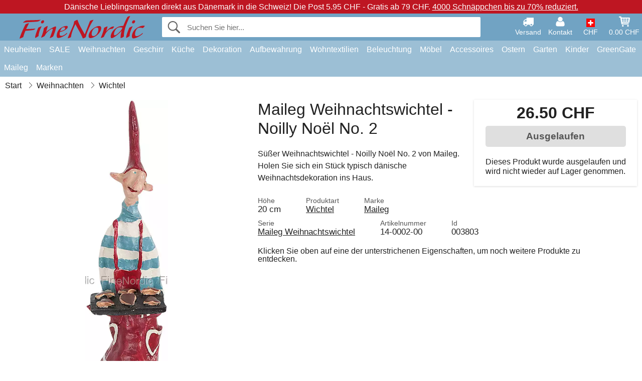

--- FILE ---
content_type: text/html; charset=UTF-8
request_url: https://www.finenordic.ch/maileg-weihnachtswichtel-noilly-noel-no-2.html
body_size: 11212
content:
<!DOCTYPE html>
<html lang="de">
<head>
	<meta charset="UTF-8">
	<title>Maileg Weihnachtswichtel - Noilly Noël No. 2</title>
	<meta name="description" content="Süßer Weihnachtswichtel - Noilly Noël No. 2 von Maileg. Holen Sie sich ein Stück typisch dänische Weihnachtsdekoration ins Haus.">
	<meta name="robots" content="noindex">
	<meta name="viewport" content="width=device-width,initial-scale=1">
	<meta name="apple-mobile-web-app-capable" content="yes">
	<link rel="apple-touch-icon" sizes="180x180" href="https://images.finenordic.ch/image/favicon/finenordic/apple-touch-icon.png">
    <link rel="icon" type="image/png" href="https://images.finenordic.ch/image/favicon/finenordic/favicon-32x32.png" sizes="32x32">
    <link rel="icon" type="image/png" href="https://images.finenordic.ch/image/favicon/finenordic/favicon-16x16.png" sizes="16x16">
    <link rel="manifest" href="/static/site_meta/7/manifest.json">
    <link rel="mask-icon" href="https://images.finenordic.ch/image/favicon/finenordic/favicon/safari-pinned-tab.svg" color="#5bbad5">
    <link rel="shortcut icon" href="https://images.finenordic.ch/image/favicon/finenordic/favicon.ico">
    <meta name="msapplication-config" content="/static/site_meta/7/browserconfig.xml">
    <meta name="theme-color" content="#71a3c3">
    <link rel="search" type="application/opensearchdescription+xml" href="/static/site_meta/7/opensearch.xml" title="FineNordic">
	<meta property="og:site_name" content="FineNordic">
	<meta property="og:url" content="https://www.finenordic.ch/maileg-weihnachtswichtel-noilly-noel-no-2.html">
	<meta property="og:title" content="Maileg Weihnachtswichtel - Noilly Noël No. 2">
	<meta property="og:description" content="Süßer Weihnachtswichtel - Noilly Noël No. 2 von Maileg. Holen Sie sich ein Stück typisch dänische Weihnachtsdekoration ins Haus.">
	<meta property="og:image" content="https://images.finenordic.ch/image/37766-large-1535133777/maileg-weihnachtswichtel-noilly-noel-no-2.jpg">
	<meta property="og:type" content="product">
	<meta property="og:availability" content="oos">
	<meta property="product:price:amount" content="26.5">
	<meta property="product:price:currency" content="CHF">
<link rel="alternate" href="https://www.finenordic.dk/maileg-nisse-noilly-noel-no-2.html" hreflang="da-DK"><link rel="alternate" href="https://www.finenordic.com/maileg-pixy-noilly-noel-no-2.html" hreflang="x-default"><link rel="alternate" href="https://www.finenordic.de/maileg-weihnachtswichtel-noilly-noel-no-2.html" hreflang="de-DE"><link rel="alternate" href="https://www.finenordic.de/maileg-weihnachtswichtel-noilly-noel-no-2.html" hreflang="de-AT"><link rel="alternate" href="https://www.finenordic.no/maileg-nisse-noilly-noel-no-2.html" hreflang="no-NO"><link rel="alternate" href="https://www.finenordic.se/maileg-tomte-noilly-noel-no-2.html" hreflang="sv-SE"><link rel="alternate" href="https://www.finenordic.co.uk/maileg-pixy-noilly-noel-no-2.html" hreflang="en-GB"><link rel="alternate" href="https://www.finenordic.ch/maileg-weihnachtswichtel-noilly-noel-no-2.html" hreflang="de-CH">	
	<link rel="canonical" href="https://www.finenordic.ch/maileg-weihnachtswichtel-noilly-noel-no-2.html">
	
	<script>
	var hasCookies = document.cookie.length;
	
	function getCookie(a){if(!hasCookies)return"";a+="=";for(var c=document.cookie.split(";"),b=0;b<c.length;b++){var d=c[b].trim();if(0===d.indexOf(a))return decodeURIComponent(d.substring(a.length).replace(/\+/g, '%20'))}return""};

	function deleteCookie(a) {document.cookie=a+'=;'+'expires=Thu, 01 Jan 1970 00:00:00 GMT';}
	
	if (hasCookies) {
		if (getCookie('redirect_request')) {					
			document.cookie = 'redirect_reply=1;path=/';
			if (getCookie('redirect_reply')) {
				deleteCookie('redirect_request');
				window.location.reload(true);
			}
		}
	}
				
	</script>
	<link rel="stylesheet" href="/static/css/a_D_XuYHSroWhu2.pX1MlA.css"></head>
<body itemscope itemtype="http://schema.org/WebPage">
	<div id="page">
		<div id="page_overlay"></div>		
				<div id="context_notice_wrapper" class="row"><div id="context_notice" style="padding-right:5px;">
<span>Dänische Lieblingsmarken direkt aus Dänemark in die Schweiz!</span>&nbsp;<span>Die Post 5.95 CHF - Gratis ab 79 CHF.</span>&nbsp;<span><a href="/sale">4000 Schnäppchen bis zu 70% reduziert.</a></span>
</div></div>
				<header id="header" class="row main_color_500">
			<div id="header_links">						
				<a class="header_link_item desktop" href="/lieferung">
					<svg width="22" height="22" viewBox="0 0 1792 1792" fill="#fff" focusable="false">
						<path d="M640 1408q0-52-38-90t-90-38-90 38-38 90 38 90 90 38 90-38 38-90zm-384-512h384v-256h-158q-13 0-22 9l-195 195q-9 9-9 22v30zm1280 512q0-52-38-90t-90-38-90 38-38 90 38 90 90 38 90-38 38-90zm256-1088v1024q0 15-4 26.5t-13.5 18.5-16.5 11.5-23.5 6-22.5 2-25.5 0-22.5-.5q0 106-75 181t-181 75-181-75-75-181h-384q0 106-75 181t-181 75-181-75-75-181h-64q-3 0-22.5.5t-25.5 0-22.5-2-23.5-6-16.5-11.5-13.5-18.5-4-26.5q0-26 19-45t45-19v-320q0-8-.5-35t0-38 2.5-34.5 6.5-37 14-30.5 22.5-30l198-198q19-19 50.5-32t58.5-13h160v-192q0-26 19-45t45-19h1024q26 0 45 19t19 45z"></path>
					</svg>
					<span class="text">Versand</span>
				</a>
				<a class="header_link_item desktop" href="/kontakt">
					<svg width="22" height="22" viewBox="0 0 1792 1792" fill="#fff" focusable="false">
						<path d="M1600 1405q0 120-73 189.5t-194 69.5h-874q-121 0-194-69.5t-73-189.5q0-53 3.5-103.5t14-109 26.5-108.5 43-97.5 62-81 85.5-53.5 111.5-20q9 0 42 21.5t74.5 48 108 48 133.5 21.5 133.5-21.5 108-48 74.5-48 42-21.5q61 0 111.5 20t85.5 53.5 62 81 43 97.5 26.5 108.5 14 109 3.5 103.5zm-320-893q0 159-112.5 271.5t-271.5 112.5-271.5-112.5-112.5-271.5 112.5-271.5 271.5-112.5 271.5 112.5 112.5 271.5z"></path>
					</svg>
					<span class="text">Kontakt</span>
				</a>											
				<a href="#" id="change_context_toggle" class="header_link_item"><img id="header_link_flag" src="https://images.finenordic.ch/image/flags/CH.png" /><span class="text">CHF </span></a>											
				<a href="#" id="header_cart" class="header_link_item">					
					<svg viewBox="0 0 19.3 19.3" width="22" height="22" focusable="false" fill="#fff">
						<path d="M19 3c-0.2-0.2-0.5-0.3-0.8-0.3H4.4L4.2 1.5C4.2 1 3.7 0.6 3.3 0.6H1c-0.6 0-1 0.4-1 1s0.4 1 1 1h1.4l1.9 11.2c0 0 0 0.1 0 0.1 0 0.1 0 0.1 0.1 0.2 0 0.1 0.1 0.1 0.1 0.2 0 0 0.1 0.1 0.1 0.1 0.1 0.1 0.1 0.1 0.2 0.1 0 0 0.1 0 0.1 0.1 0.1 0 0.2 0.1 0.4 0.1 0 0 11 0 11 0 0.6 0 1-0.4 1-1s-0.4-1-1-1H6.1l-0.2-1H17.3c0.5 0 0.9-0.4 1-0.9l1-7C19.3 3.5 19.2 3.2 19 3zM17.1 4.6l-0.3 2H13.3v-2H17.1zM12.3 4.6v2h-3v-2H12.3zM12.3 7.6v2h-3v-2H12.3zM8.3 4.6v2h-3c-0.1 0-0.1 0-0.1 0l-0.3-2H8.3zM5.3 7.6H8.3v2H5.6L5.3 7.6zM13.3 9.6v-2h3.4l-0.3 2H13.3z"/>
						<circle cx="6.8" cy="17.1" r="1.5"/>
						<circle cx="15.8" cy="17.1" r="1.5"/>
					</svg>
					<span id="header_cart_total" class="text">0.00 CHF</span>
					<span id="header_cart_text" class="text">Korb</span>						
				</a>	
			</div>
			<div id="header_container" class="container">
				<svg id="menu_toggle" viewBox="0 0 36 24" fill="#fff" focusable="false">
					<path d="M0 24h36v-4H0v4zm0-10h36v-4H0v4zm0-14v4h36v-4H6z"></path>
				</svg>
				<div id="header_logo_container">
					<a href="/">
						<img id="header_logo" src="https://images.finenordic.ch/image/logo/finenordic/finenordic.svg" alt="FineNordic">
					</a>
				</div>
				<div id="header_search">
					<div id="search_wrapper">
												<form action="/suche" method="get" role="search" id="header_search_form" tabindex="-1">	
							<div id="search_input_wrapper">								
								<button id="submit_search" tabindex="-1">
									<div class="spinner">	
										<div class="spinner_inner">
									        <div class="circle_clipper left">
									        	<div class="circle"></div>	        		
									        </div><div class="circle_clipper right">
									          <div class="circle"></div>
									        </div>
								    	</div>
								    </div>
									<svg id="submit_search_icon" viewBox="0 0 16 16" fill="#666" focusable="false">
										<path d="M15.7 13.3l-3.81-3.83A5.93 5.93 0 0 0 13 6c0-3.31-2.69-6-6-6S1 2.69 1 6s2.69 6 6 6c1.3 0 2.48-.41 3.47-1.11l3.83 3.81c.19.2.45.3.7.3.25 0 .52-.09.7-.3a.996.996 0 0 0 0-1.41v.01zM7 10.7c-2.59 0-4.7-2.11-4.7-4.7 0-2.59 2.11-4.7 4.7-4.7 2.59 0 4.7 2.11 4.7 4.7 0 2.59-2.11 4.7-4.7 4.7z"></path>
									</svg>
								</button>
								<input name="q" id="header_search_input" value="" placeholder="Suchen Sie hier..." autocomplete="off" autocorrect="off" autocapitalize="off">
								<button type="button" id="search_close">	
									<svg id="search_close_icon" viewBox="0 0 16 16" fill="#666" focusable="false">
										<path d="M2,0 l6,6 6,-6 2,2 -6,6 6,6 -2,2 -6,-6 -6,6 -2,-2 6,-6 -6,-6z"></path>
									</svg>
								</button>															
							</div>						
							<div id="search_results">
								<div id="search_content"></div>
								<button id="total_results"></button>
								<div id="ajax_no_results" class="row">Leider können wir nichts finden.</div>							
							</div>
						</form>	
					</div>
				</div>			
				<div id="header_cart_spacer"></div>								
			</div>				
		</header>
		<div id="sidebar_cart" tabindex="-1">				
			<div id="cart_summary">
				<div class="sidebar_top row main_color_500 main_color_300_border">
					<div class="sidebar_title">
						<a href="#" class="sidebar_close sidebar_close_js">	
							<svg viewBox="0 0 16 16" width="16" height="16" fill="#fff" focusable="false">
								<path d="M2,0 l6,6 6,-6 2,2 -6,6 6,6 -2,2 -6,-6 -6,6 -2,-2 6,-6 -6,-6z"></path>
							</svg>
							Schließen						</a>
						Warenkorb					</div>								
					<div id="cart_summary_total">Gesamt (<span id="cart_count"></span>):<span id="cart_total"></span></div>	
					<div id="cart_summary_action" class="row">
						<a href="/korb" class="button cart_button_view">
							Korb sehen				
						</a>
						<a href="/korb" class="button action cart_button_checkout">
							Zur Kasse																										
							<svg class="chevron-right" width="12px" height="18px" viewBox="0 0 12 18" fill="#fff" focusable="false">
								<path d="M0.88 2.12L3 0l9 9 -9 9 -2.12-2.12L7.76 9z"></path>
							</svg>					
						</a>						
					</div>												
				</div>
				<div id="cart_summary_inner" class="row">
					<p id="cart_no_products">Ihr Warenkorb ist leer.</p>
					<div id="cart_summary_content" class="row scrollable_section"></div>					
				</div>	
			</div>
		</div>
		<div id="sidebar_context" tabindex="-1">
			<div id="change_context">				
				<div class="sidebar_top row main_color_500 main_color_300_border">
					<div class="sidebar_title">
						<a href="#" class="sidebar_close sidebar_close_js">	
							<svg viewBox="0 0 16 16" width="16" height="16" fill="#fff" focusable="false">
								<path d="M2,0 l6,6 6,-6 2,2 -6,6 6,6 -2,2 -6,-6 -6,6 -2,-2 6,-6 -6,-6z"></path>
							</svg>
							Schließen						</a>
						Land und Währung					</div>
				</div>
				<div id="change_context_inner" class="row scrollable_section">
					<div id="change_context_top">	
						<form method="POST">
							<label class="row" for="country_select">Lieferland</label>										
							<select name="id_country" id="country_select" class="row"></select>
							<label class="row" for="currency_select">Währung</label>
							<select name="id_currency" id="currency_select" class="row"></select>
							<button type="submit" name="action" value="setContext" class="button action" id="submit_context">Aktualisieren</button>
						</form>
					</div>
					<div id="change_context_bottom">	
						<ul>
														<li>
								<a href="/lieferung">Versand und Kosten</a>
							</li>
														<li>
								<a href="/widerrufsrecht-ruecksendung">Widerrufsrecht und Rücksendung</a>
							</li>
														<li>
								<a href="/zahlungsarten">Zahlungsarten</a>
							</li>
														<li>
								<a href="/bei-uns-kaufen">Bei uns kaufen</a>
							</li>
														<li>
								<a href="/faq">Häufig gestellte Fragen</a>
							</li>
														<li>
								<a href="/sendungsverfolgung">Verfolgen Sie Ihre Bestellung</a>
							</li>
														<li>
								<a href="/kontakt">Kontaktieren Sie uns</a>
							</li>
														<li>
								<a href="/ueber-uns">Über uns</a>
							</li>
														<li>
								<a href="/laden">Laden und Öffnungszeiten</a>
							</li>
														<li>
								<a href="/agb">AGB</a>
							</li>
														<li>
								<a href="/presse">Presse</a>
							</li>
														<li>
								<a href="/sitemap">Webseitenübersicht</a>
							</li>
														<li>
								<a href="/jobs">Jobs</a>
							</li>
													</ul>
					</div>	
				</div>
			</div>
		</div>		
		<div id="sidebar_menu">				
		<div role="navigation" id="header_navigation" class="row main_color_300" itemscope itemtype="http://schema.org/SiteNavigationElement">
	<div id="nav_top">	
		<div id="nav_title">
			Menü			
		</div>
		<a href="#" id="nav_close" class="sidebar_close_js">	
			<svg viewBox="0 0 16 16" width="16" height="16" fill="#000" fill-opacity=".54" focusable="false">
				<path d="M2,0 l6,6 6,-6 2,2 -6,6 6,6 -2,2 -6,-6 -6,6 -2,-2 6,-6 -6,-6z"></path>
			</svg>
			Schließen		</a>		
	</div>	
	<nav class="scrollable_section">
		<ul>
					<li>
				<a href="/neuheiten">Neuheiten</a>
								<ul class="sub_menu">
					<li>
						<a href="/neuheiten">Neuheiten (Alles)</a>
					</li>
														
						<li>
							<a href="/neuheiten?marke=greengate">GreenGate Neuheiten</a>
						</li>
														
						<li>
							<a href="/neuheiten?marke=ib-laursen">Ib Laursen Neuheiten</a>
						</li>
														
						<li>
							<a href="/neuheiten?marke=maileg">Maileg Neuheiten</a>
						</li>
														
						<li>
							<a href="/neuheiten?marke=rice">RICE Neuheiten</a>
						</li>
														
						<li>
							<a href="/neuheiten?marke=chic-antique">Chic Antique Neuheiten</a>
						</li>
													
				</ul>
							</li>
					<li>
				<a href="/sale">SALE</a>
								<ul class="sub_menu">
					<li>
						<a href="/sale">SALE (Alles)</a>
					</li>
														
						<li>
							<a href="/suche?marke=greengate&angebot=1">GreenGate SALE</a>
						</li>
														
						<li>
							<a href="/suche?marke=ib-laursen&angebot=1">Ib Laursen SALE</a>
						</li>
														
						<li>
							<a href="/suche?marke=maileg&angebot=1">Maileg SALE</a>
						</li>
														
						<li>
							<a href="/suche?marke=rice&angebot=1">RICE SALE</a>
						</li>
														
						<li>
							<a href="/suche?marke=chic-antique&angebot=1">Chic Antique SALE</a>
						</li>
													
				</ul>
							</li>
					<li>
				<a href="weihnachten">Weihnachten</a>
								<ul class="sub_menu">
					<li>
						<a href="weihnachten">Weihnachten (Alles)</a>
					</li>
														
						<li>
							<a href="advent">Advent</a>
						</li>
														
						<li>
							<a href="weihnachts-baender">Bänder</a>
						</li>
														
						<li>
							<a href="weihnachtsdekoration">Dekoration</a>
						</li>
														
						<li>
							<a href="weihnachtskerzen-kerzenstaender">Kerzen & Kerzenständer</a>
						</li>
														
						<li>
							<a href="weihnachts-verpackungen">Weihnachts-Verpackungen</a>
						</li>
														
						<li>
							<a href="weihnachtsbaeckerei">Weihnachtsbäckerei</a>
						</li>
														
						<li>
							<a href="weihnachtskugeln-anhaenger">Weihnachtsbaumdekoration</a>
						</li>
														
						<li>
							<a href="wichtel">Wichtel</a>
						</li>
													
				</ul>
							</li>
					<li>
				<a href="geschirr-besteck-glas">Geschirr</a>
								<ul class="sub_menu">
					<li>
						<a href="geschirr-besteck-glas">Geschirr (Alles)</a>
					</li>
														
						<li>
							<a href="backformen">Backformen</a>
						</li>
														
						<li>
							<a href="besteck">Besteck</a>
						</li>
														
						<li>
							<a href="brotkoerbe">Brotkörbe</a>
						</li>
														
						<li>
							<a href="eierbecher">Eierbecher</a>
						</li>
														
						<li>
							<a href="glaeser">Gläser</a>
						</li>
														
						<li>
							<a href="kaffeekannen">Kaffeekannen</a>
						</li>
														
						<li>
							<a href="karaffen-flaschen">Karaffen & Flaschen</a>
						</li>
														
						<li>
							<a href="kruege-kannen">Krüge & Kannen</a>
						</li>
														
						<li>
							<a href="latte-cups-becher">Latte Cups / Becher</a>
						</li>
														
						<li>
							<a href="papierservietten">Papierservietten</a>
						</li>
														
						<li>
							<a href="salz-und-pfeffer">Salz und Pfeffer</a>
						</li>
														
						<li>
							<a href="schalen">Schalen</a>
						</li>
														
						<li>
							<a href="schalen-etageren">Schalen & Etageren</a>
						</li>
														
						<li>
							<a href="schuesseln">Schüsseln</a>
						</li>
														
						<li>
							<a href="serviettenhalter">Serviettenhalter</a>
						</li>
														
						<li>
							<a href="brotkorb-servietten">Stoffservietten</a>
						</li>
														
						<li>
							<a href="tabletts">Tabletts</a>
						</li>
														
						<li>
							<a href="tassen-becher">Tassen und Becher</a>
						</li>
														
						<li>
							<a href="teekannen">Teekannen</a>
						</li>
														
						<li>
							<a href="teller">Teller und Frühstücksbretter</a>
						</li>
														
						<li>
							<a href="tischdecken">Tischdecken</a>
						</li>
														
						<li>
							<a href="tischsets">Tischsets</a>
						</li>
														
						<li>
							<a href="tortenplatten-glashauben">Tortenplatten & Glashauben</a>
						</li>
														
						<li>
							<a href="untersetzer">Untersetzer</a>
						</li>
														
						<li>
							<a href="zuckerdosen">Zuckerdosen</a>
						</li>
													
				</ul>
							</li>
					<li>
				<a href="kueche">Küche</a>
								<ul class="sub_menu">
					<li>
						<a href="kueche">Küche (Alles)</a>
					</li>
														
						<li>
							<a href="abwasch-zubehoer">Abwasch & Zubehör</a>
						</li>
														
						<li>
							<a href="backzubehoer">Backzubehör</a>
						</li>
														
						<li>
							<a href="brotdosen">Brotdosen</a>
						</li>
														
						<li>
							<a href="dosen">Dosen</a>
						</li>
														
						<li>
							<a href="geschirrtuecher">Geschirrtücher</a>
						</li>
														
						<li>
							<a href="kuechendekoration">Küchendekoration</a>
						</li>
														
						<li>
							<a href="kuechenhelfer">Küchenhelfer</a>
						</li>
														
						<li>
							<a href="kuehltaschen">Kühltaschen</a>
						</li>
														
						<li>
							<a href="lunchboxen">Lunchboxen</a>
						</li>
														
						<li>
							<a href="messer-schneidebretter">Messer & Schneidebretter</a>
						</li>
														
						<li>
							<a href="schuerzen">Schürzen</a>
						</li>
														
						<li>
							<a href="seifen-seifenspender">Seifen & Seifenspender</a>
						</li>
														
						<li>
							<a href="tee">Tee</a>
						</li>
														
						<li>
							<a href="thermoskannen">Thermoskannen</a>
						</li>
														
						<li>
							<a href="topflappen">Topflappen</a>
						</li>
														
						<li>
							<a href="vorratsglaeser">Vorratsgläser</a>
						</li>
													
				</ul>
							</li>
					<li>
				<a href="dekoration">Dekoration</a>
								<ul class="sub_menu">
					<li>
						<a href="dekoration">Dekoration (Alles)</a>
					</li>
														
						<li>
							<a href="badezimmer-zubehoer">Badezimmer-Zubehör</a>
						</li>
														
						<li>
							<a href="bilderrahmen">Bilderrahmen</a>
						</li>
														
						<li>
							<a href="blumentoepfe">Blumentöpfe</a>
						</li>
														
						<li>
							<a href="buecher-magazine">Bücher und Magazine</a>
						</li>
														
						<li>
							<a href="metallschilder">Emailleschilder</a>
						</li>
														
						<li>
							<a href="farben">Farben</a>
						</li>
														
						<li>
							<a href="geschenkpapier-karten">Geschenkpapier & Karten</a>
						</li>
														
						<li>
							<a href="holzschilder-kreidetafeln">Holzschilder & Kreidetafeln</a>
						</li>
														
						<li>
							<a href="kerzen">Kerzen</a>
						</li>
														
						<li>
							<a href="kerzenstaender">Kerzenständer</a>
						</li>
														
						<li>
							<a href="pinnwaende">Pinnwände</a>
						</li>
														
						<li>
							<a href="schalen-tabletts">Schalen & Tabletts</a>
						</li>
														
						<li>
							<a href="teelichthalter">Teelichthalter</a>
						</li>
														
						<li>
							<a href="uhren">Uhren</a>
						</li>
														
						<li>
							<a href="vasen">Vasen</a>
						</li>
														
						<li>
							<a href="wallsticker">Wallsticker</a>
						</li>
														
						<li>
							<a href="waschkueche">Waschküche</a>
						</li>
														
						<li>
							<a href="windlichter">Windlichter</a>
						</li>
														
						<li>
							<a href="wohn-accessoires">Wohn-Accessoires</a>
						</li>
													
				</ul>
							</li>
					<li>
				<a href="kleinaufbewahrung">Aufbewahrung</a>
								<ul class="sub_menu">
					<li>
						<a href="kleinaufbewahrung">Aufbewahrung (Alles)</a>
					</li>
														
						<li>
							<a href="drahtkoerbe">Drahtkörbe</a>
						</li>
														
						<li>
							<a href="drahtregale-drahthaken">Drahtregale & Drahthaken</a>
						</li>
														
						<li>
							<a href="holzkisten">Holzkisten</a>
						</li>
														
						<li>
							<a href="kartenhalter-zeitschriftenhalter">Kartenhalter & Zeitschriftenhalter</a>
						</li>
														
						<li>
							<a href="kleine-kartons-dosen-glasboxen">Kleine Kartons, Dosen & Glasboxen</a>
						</li>
														
						<li>
							<a href="weidekoerbe-zinkkoerbe-und-metallkisten">Weidekörbe, Zinkkörbe und Metallkisten</a>
						</li>
													
				</ul>
							</li>
					<li>
				<a href="wohntextilien">Wohntextilien</a>
								<ul class="sub_menu">
					<li>
						<a href="wohntextilien">Wohntextilien (Alles)</a>
					</li>
														
						<li>
							<a href="baender">Bänder</a>
						</li>
														
						<li>
							<a href="fussmatten">Fußmatten</a>
						</li>
														
						<li>
							<a href="kissen">Kissen</a>
						</li>
														
						<li>
							<a href="kissenfuellungen">Kissenfüllungen</a>
						</li>
														
						<li>
							<a href="quilts">Quilts</a>
						</li>
														
						<li>
							<a href="sitzkissen-sitzpuff">Sitzkissen & Sitzpuff</a>
						</li>
														
						<li>
							<a href="teppiche">Teppiche</a>
						</li>
														
						<li>
							<a href="wolldecken">Wolldecken</a>
						</li>
													
				</ul>
							</li>
					<li>
				<a href="lampen">Beleuchtung</a>
								<ul class="sub_menu">
					<li>
						<a href="lampen">Beleuchtung (Alles)</a>
					</li>
														
						<li>
							<a href="gluehbirnen">Glühbirnen</a>
						</li>
														
						<li>
							<a href="haengelampen">Hängelampen</a>
						</li>
														
						<li>
							<a href="kristall-kronleuchter">Kristall-Kronleuchter</a>
						</li>
														
						<li>
							<a href="lampenschirme">Lampenschirme</a>
						</li>
														
						<li>
							<a href="prisme-kronleuchter">Prismen Kronleuchter</a>
						</li>
														
						<li>
							<a href="tischlampen">Tischlampen</a>
						</li>
														
						<li>
							<a href="wandlampen">Wandlampen</a>
						</li>
													
				</ul>
							</li>
					<li>
				<a href="moebel">Möbel</a>
								<ul class="sub_menu">
					<li>
						<a href="moebel">Möbel (Alles)</a>
					</li>
														
						<li>
							<a href="banke-hocker">Bänke & Hocker</a>
						</li>
														
						<li>
							<a href="haken">Haken</a>
						</li>
														
						<li>
							<a href="hakenleisten">Hakenleisten</a>
						</li>
														
						<li>
							<a href="moebelgriffe">Möbelgriffe</a>
						</li>
														
						<li>
							<a href="porzellangriffe">Porzellangriffe</a>
						</li>
														
						<li>
							<a href="regale">Regale</a>
						</li>
														
						<li>
							<a href="schraenke">Schränke</a>
						</li>
														
						<li>
							<a href="spiegel">Spiegel</a>
						</li>
														
						<li>
							<a href="stuhle">Stühle</a>
						</li>
														
						<li>
							<a href="tellerregale">Tellerregale</a>
						</li>
														
						<li>
							<a href="tische-beistelltische">Tische & Beistelltische</a>
						</li>
													
				</ul>
							</li>
					<li>
				<a href="accessoires">Accessoires</a>
								<ul class="sub_menu">
					<li>
						<a href="accessoires">Accessoires (Alles)</a>
					</li>
														
						<li>
							<a href="kulturbeutel-kosmetiktaschen">Kulturbeutel & Kosmetiktaschen</a>
						</li>
														
						<li>
							<a href="taschen">Taschen</a>
						</li>
													
				</ul>
							</li>
					<li>
				<a href="ostern">Ostern</a>
								<ul class="sub_menu">
					<li>
						<a href="ostern">Ostern (Alles)</a>
					</li>
														
						<li>
							<a href="osterdekoration">Osterdekoration</a>
						</li>
														
						<li>
							<a href="ostereier">Ostereier</a>
						</li>
														
						<li>
							<a href="ostergeschirr">Ostergeschirr</a>
						</li>
														
						<li>
							<a href="osterhasen">Osterhasen</a>
						</li>
													
				</ul>
							</li>
					<li>
				<a href="garten">Garten</a>
								<ul class="sub_menu">
					<li>
						<a href="garten">Garten (Alles)</a>
					</li>
														
						<li>
							<a href="balkonkaesten">Balkonkästen</a>
						</li>
														
						<li>
							<a href="garten-accessoires">Garten-Accessoires</a>
						</li>
														
						<li>
							<a href="wasserkannen">Wasserkannen</a>
						</li>
													
				</ul>
							</li>
					<li>
				<a href="kinder">Kinder</a>
								<ul class="sub_menu">
					<li>
						<a href="kinder">Kinder (Alles)</a>
					</li>
														
						<li>
							<a href="kinderaccessories">Kinder Accessoires</a>
						</li>
														
						<li>
							<a href="kinder-geschenkverpackung">Kinder-Geschenkverpackung</a>
						</li>
														
						<li>
							<a href="kinderfeste">Kinderfeste</a>
						</li>
														
						<li>
							<a href="kindergeschirr">Kindergeschirr</a>
						</li>
														
						<li>
							<a href="kinderlampen">Kinderlampen</a>
						</li>
														
						<li>
							<a href="kinderlunchboxen">Kinderlunchboxen</a>
						</li>
														
						<li>
							<a href="kinderzimmer">Kinderzimmer</a>
						</li>
														
						<li>
							<a href="spielsachen">Spielsachen</a>
						</li>
													
				</ul>
							</li>
					<li>
				<a href="green-gate">GreenGate</a>
								<ul class="sub_menu">
					<li>
						<a href="green-gate">GreenGate (Alles)</a>
					</li>
														
						<li>
							<a href="green-gate-geschirr">GreenGate Geschirr</a>
						</li>
														
						<li>
							<a href="green-gate-kueche">GreenGate Küche</a>
						</li>
														
						<li>
							<a href="green-gate-quilts-kissen">GreenGate Quilts & Kissen</a>
						</li>
														
						<li>
							<a href="green-gate-serien">GreenGate Serien</a>
						</li>
														
						<li>
							<a href="green-gate-taschen-accessoires">GreenGate Taschen & Accessoires</a>
						</li>
														
						<li>
							<a href="green-gate-weihnachten">GreenGate Weihnachten</a>
						</li>
														
						<li>
							<a href="green-gate-wohnen">GreenGate Wohnen</a>
						</li>
													
				</ul>
							</li>
					<li>
				<a href="maileg">Maileg</a>
								<ul class="sub_menu">
					<li>
						<a href="maileg">Maileg (Alles)</a>
					</li>
														
						<li>
							<a href="maileg-advent">Maileg Advent</a>
						</li>
														
						<li>
							<a href="maileg-baby-kinderspielzeug">Maileg Baby- & Kinderspielzeug</a>
						</li>
														
						<li>
							<a href="maileg-baumschmuck-anhaenger">Maileg Baumschmuck & Anhänger</a>
						</li>
														
						<li>
							<a href="maileg-dekoration">Maileg Dekoration</a>
						</li>
														
						<li>
							<a href="maileg-kaninchen">Maileg Kaninchen & Hasen</a>
						</li>
														
						<li>
							<a href="maileg-karten-papier-baender-kerzen">Maileg Karten, Papier, Bänder & Kerzen</a>
						</li>
														
						<li>
							<a href="maileg-kinder-accessories">Maileg Kinder Accessoires</a>
						</li>
														
						<li>
							<a href="maileg-maeuse">Maileg Mäuse</a>
						</li>
														
						<li>
							<a href="maileg-ostern">Maileg Ostern</a>
						</li>
														
						<li>
							<a href="maileg-weihnachtsbaeckerei">Maileg Weihnachtsbäckerei</a>
						</li>
														
						<li>
							<a href="maileg-weihnachtswichtel">Maileg Weihnachtswichtel</a>
						</li>
													
				</ul>
							</li>
					<li>
				<a href="/suche">Marken</a>
								<ul class="sub_menu">
					<li>
						<a href="/suche">Marken (Alles)</a>
					</li>
														
						<li>
							<a href="bloomingville">Bloomingville</a>
						</li>
														
						<li>
							<a href="chic-antique">Chic Antique</a>
						</li>
														
						<li>
							<a href="green-gate">GreenGate</a>
						</li>
														
						<li>
							<a href="house-doctor">House Doctor</a>
						</li>
														
						<li>
							<a href="ib-laursen">Ib Laursen</a>
						</li>
														
						<li>
							<a href="jeanne-d-arc-living">Jeanne d'Arc Living</a>
						</li>
														
						<li>
							<a href="maileg">Maileg</a>
						</li>
														
						<li>
							<a href="pip-studio">Pip Studio</a>
						</li>
														
						<li>
							<a href="rice">Rice</a>
						</li>
													
				</ul>
							</li>
				</ul>
	</nav>
</div>		</div>
				<div id="breadcrumb" class="row">
	<ol itemscope itemtype="http://schema.org/BreadcrumbList">
					<li class="breadcrumb_item first_item" itemprop="itemListElement" itemscope itemtype="http://schema.org/ListItem">			
				<a href="/" itemprop="item">
					<span itemprop="name">Start</span>
				</a>
				<meta itemprop="position" content="1">			
			</li>
						<li class="breadcrumb_item" itemprop="itemListElement" itemscope itemtype="http://schema.org/ListItem">			
				<a href="/weihnachten" itemprop="item">
					<span itemprop="name">Weihnachten</span>
				</a>
				<meta itemprop="position" content="2">			
			</li>
						<li class="breadcrumb_item" itemprop="itemListElement" itemscope itemtype="http://schema.org/ListItem">			
				<a href="/wichtel" itemprop="item">
					<span itemprop="name">Wichtel</span>
				</a>
				<meta itemprop="position" content="3">			
			</li>
				</ol>
</div>
<div class="row" itemprop="mainContentOfPage">
	<div id="product" class="row" itemscope itemtype="http://schema.org/Product">
		<div id="product_main">	
			<h1 id="mobile_name">
				Maileg Weihnachtswichtel - Noilly Noël No. 2				<div class="name_meta"></div>
			</h1>				
			<div id="left_column" class="image_container">
									<div id="product_picture_wrapper" class="picture_wrapper">
				 		<picture id="image" class="transition">
							  <source media="(min-width: 768px)" srcset="https://images.finenordic.ch/image/37766-mediumlarge-1535133777/maileg-weihnachtswichtel-noilly-noel-no-2.webp" type="image/webp" data-size="mediumlarge">
							  <source media="(min-width: 768px)" srcset="https://images.finenordic.ch/image/37766-mediumlarge-1535133777/maileg-weihnachtswichtel-noilly-noel-no-2.jpg" data-size="mediumlarge">
							  <source srcset="https://images.finenordic.ch/image/37766-smalllarge-1535133777/maileg-weihnachtswichtel-noilly-noel-no-2.webp" type="image/webp" data-size="smalllarge">
							  <source srcset="https://images.finenordic.ch/image/37766-smalllarge-1535133777/maileg-weihnachtswichtel-noilly-noel-no-2.jpg" data-size="smalllarge">
							  <img id="product_image" class="product_image" src="https://images.finenordic.ch/image/37766-mediumlarge-1535133777/maileg-weihnachtswichtel-noilly-noel-no-2.jpg" data-size="mediumlarge">
				 		</picture>
			 		</div>
			 		<meta itemprop="image" content="https://images.finenordic.ch/image/37766-mediumlarge-1535133777/maileg-weihnachtswichtel-noilly-noel-no-2.jpg"></meta>
			 		<style>
			 		#product_picture_wrapper {
			 			max-width: 165px;		 			
			 		}
			 		#image {
			 			padding-bottom: 436.59%;
			 		}
			 		@media (max-width: 767px) {
			 			#product_picture_wrapper {
			 				max-width: 83px;		 				
				 		}
			 		}
			 		</style>			 		 
		 				 					</div>			
			<div id="right_column">
				<div id="product_action" class="product_box out_of_stock">					
										<div id="price" itemprop="offers" itemscope itemtype="http://schema.org/Offer">
						<span itemprop="priceCurrency" content="CHF"></span>
						<span itemprop="price" content="26.5"></span>
						26.50 CHF							
												<meta itemprop="availability" content="http://schema.org/Discontinued" />
											</div>
															<div id="buy_button_container" >					
													<button class="button product_buy_button" disabled>
								Ausgelaufen							</button>
														<p id="stock_notification">Dieses Produkt wurde ausgelaufen und wird nicht wieder auf Lager genommen.</p>
															
					</div>
					<div id="_3803_in_cart" class="action_notification row">
						<div class="row in_cart">						
							Sie haben <span class="in_cart_quantity"></span> von diesem Produkt in Ihrem Warenkorb.
						</div>
						<div class="row">
							<a href="/korb" class="view_cart button">
								Korb sehen						
							</a>
							<a href="/korb" class="continue_to_checkout button action">
								Zur Kasse								<svg class="chevron-right" width="12px" height="18px" viewBox="0 0 12 18" fill="#fff" focusable="false">
									<path d="M0.88 2.12L3 0l9 9 -9 9 -2.12-2.12L7.76 9z"></path>
								</svg>
							</a>							
						</div>								
					</div>
														</div>
															</div>				
			<h1 id="name" itemprop="name">
				Maileg Weihnachtswichtel - Noilly Noël No. 2				<div class="name_meta"></div>
			</h1>
			<div id="product_description" itemprop="description">Süßer Weihnachtswichtel - Noilly Noël No. 2 von Maileg. Holen Sie sich ein Stück typisch dänische Weihnachtsdekoration ins Haus.</div>			<div id="product_meta">
				<ul>
				<li>Höhe<br><span>20 cm</span></li><li>Produktart<br><a href="/wichtel">Wichtel</a></li><li>Marke<br><a href="/maileg"itemprop="brand">Maileg</a></li><li>Serie<br><a href="/maileg-weihnachtswichtel">Maileg Weihnachtswichtel</a></li><li>Artikelnummer<br><span itemprop="mpn">14-0002-00</span></li><li>Id<br><span itemprop="sku">003803</span></li>				</ul>
							    <p id="product_meta_incentive">Klicken Sie oben auf eine der unterstrichenen Eigenschaften, um noch weitere Produkte zu entdecken.</p>
			    			</div>													
			<div class="row">
				<div id="product_taste_style">
									</div>				
			</div>
		</div>									
				<div id="related_products" class="row section">
			<h3 class="section_title">Themenverwandte Produkte</h3>
			<div class="products_track_wrapper _1_products">	
				<button id="related_products_left" class="button track_arrow track_arrow_left" disabled>
					<svg class="chevron-left" width="10px" height="15px" viewBox="0 0 12 18" fill="#fff" focusable="false">
						<path d="M11.12 2.12L9 0l-9 9 9 9 2.12-2.12L4.24 9z"></path>
					</svg>
				</button>		
				<div id="related_products_track" class="products_track">
					<div class="product_container"><a class="product" href="/maileg-weihnachtswichtel-noilly-noel-no-19.html"><div class="image_container"><div class="picture_wrapper"><picture class="lazy"><source media="(min-width:768px)" data-src="https://images.finenordic.ch/image/37783-medium-1535133785/maileg-weihnachtswichtel-noilly-noel-no-19.jpg"><source data-src="https://images.finenordic.ch/image/37783-small-1535133785/maileg-weihnachtswichtel-noilly-noel-no-19.jpg"><img class="product_image" data-src="https://images.finenordic.ch/image/37783-medium-1535133785/maileg-weihnachtswichtel-noilly-noel-no-19.jpg"></picture></div></div><div class="content"><h5>Maileg Weihnachtswichtel - Noilly Noël No. 19</h5>H 20 cm<div class="availability"><div class="quantity ">Auf Lager</div></div><div class="price"><div class="price_now">26.50 CHF</div></div></div></a></div>				</div>
				<button id="related_products_right" class="button track_arrow track_arrow_right">
					<svg class="chevron-right" width="10px" height="15px" viewBox="0 0 12 18" fill="#fff" focusable="false">
						<path d="M0.88 2.12L3 0l9 9 -9 9 -2.12-2.12L7.76 9z"></path>
					</svg>
				</button>
			</div>
		</div>				
				<div id="review_section" class="row section">
			<h3 class="section_title">Maileg Weihnachtswichtel - Noilly Noël No. 2 Bewertungen</h3>
			<div id="product_reviews" class="one_column">
				<div id="customer_reviews">
										<div id="review_form">
						<label for="product_review_text">Bewertung</label>
						<textarea name="review_text" id="product_review_text" placeholder="Was halten Sie von diesem Produkt?"></textarea>
						<label>Wertung: <span id="rating_value"></span><span id="no_rating" class="active">Nichts</span></label>
						<div id="rating" class="rating">
							<div class="star" data-i="1"></div><div class="star" data-i="2"></div><div class="star" data-i="3"></div><div class="star" data-i="4"></div><div class="star" data-i="5"></div>
						</div>
						<label for="product_review_name">Name</label>
						<input type="text" name="review_title" id="product_review_name" placeholder="Nicht erforderlich">				
						<div id="review_bottom" class="row">
							<div id="review_error">Sie haben vergessen eine Bewertung zu schreiben!</div>
							<button id="submit_review" class="button">
								<span class="button_text">Senden</span>
								<div class="spinner">	
									<div class="spinner_inner">
								        <div class="circle_clipper left">
								        	<div class="circle"></div>	        		
								        </div><div class="circle_clipper right">
								          <div class="circle"></div>
								        </div>
							    	</div>
							    </div>
								<span class="button_text_loading">Laden...</span>
							</button>
						</div>
					</div>
									</div>
							</div>			
		</div>
	</div>
	<div id="zoom_overlay"></div>
	<div id="zoom_navigation">
		<button type="button" id="zoom_navigation_close">
			<svg class="icon_cancel" viewBox="0 0 16 16" width="18" height="18" fill="#000" fill-opacity=".87" focusable="false">
				<path d="M2,0 l14,14 -2,2 -14,-14z"></path>
				<path d="M14,0 l-14,14 2,2 14,-14z"></path>
			</svg>
			Schließen		</button>
		<button type="button" id="zoom_navigation_arrow_left">
			<svg class="chevron-left" width="20px" height="30px" viewBox="0 0 12 18" fill="#000" fill-opacity=".87" stroke="#fff" stroke-width=".5" focusable="false">
				<path d="M11.12 2.12L9 0l-9 9 9 9 2.12-2.12L4.24 9z"></path>
			</svg>
		</button>
		<button type="button" id="zoom_navigation_arrow_right">
			<svg class="chevron-right" width="20px" height="30px" viewBox="0 0 12 18" fill="#000" fill-opacity=".87" stroke="#fff" stroke-width=".5" focusable="false">
				<path d="M0.88 2.12L3 0l9 9 -9 9 -2.12-2.12L7.76 9z"></path>
			</svg>
		</button>					
	</div>
</div>
<script>
var ID_PRODUCTS = [3803];</script>

		<div id="recently_viewed_products" class="row">			
			<h3 class="section_title main_color_500_border">Ihre zuletzt angesehenen Produkte</h3>
			<div id="recently_viewed_products_track_wrapper" class="products_track_wrapper">
				<button type="button" id="recently_viewed_products_left" class="button track_arrow track_arrow_left" disabled>
					<svg class="chevron-left" width="10px" height="15px" viewBox="0 0 12 18" fill="#fff" focusable="false">
						<path d="M11.12 2.12L9 0l-9 9 9 9 2.12-2.12L4.24 9z"></path>
					</svg>
				</button>
				<div id="recently_viewed_products_track" class="products_track">
				</div>	
				<button type="button" id="recently_viewed_products_right" class="button track_arrow track_arrow_right">
					<svg class="chevron-right" width="10px" height="15px" viewBox="0 0 12 18" fill="#fff" focusable="false">
						<path d="M0.88 2.12L3 0l9 9 -9 9 -2.12-2.12L7.76 9z"></path>
					</svg>
				</button>					
			</div>
		</div>
		<script>
		var IMAGE_URL = "https://images.finenordic.ch",
			COMMA_SEPARATOR = ".",
			localStorageIsEnabled = (function() {try {localStorage.setItem('isEnabled', 1);var ret = localStorage.getItem('isEnabled') == 1;localStorage.removeItem('isEnabled');return ret;} catch (e) {return false;}})();
		
				
		(function() {			
			if(hasCookies){var a=localStorageIsEnabled?localStorage.getItem('b'):(getCookie('ls-b')||null);if(a)b(JSON.parse(a));function b(a){var c='',d=0;for(var i=a.length-1;i>=0;i--){var e=a[i];if(typeof ID_PRODUCTS!=='undefined'&&ID_PRODUCTS[0]===parseInt(e['id_product'], 10))continue;c+='<div class="product_container"><a class="product" href="/'+e.link_rewrite+'.html"><div class="image_container"><div class="picture_wrapper"><picture class="lazy">';
			c+='<source media="(min-width:768px)" data-src="'+IMAGE_URL+'/image/'+e.image.id_image+'-medium-'+e.image.version+'/'+e.image.link_rewrite+'.jpg">';c+='<source data-src="'+IMAGE_URL+'/image/'+e.image.id_image+'-small-'+e.image.version+'/'+e.image.link_rewrite+'.jpg">';	
			c+='<img class="product_image" data-src="'+IMAGE_URL+'/image/'+e.image.id_image+'-medium-'+e.image.version+'/'+e.image.link_rewrite+'.jpg"></picture></div></div><div class="content"><h5>'+e.name+'</h5><span>'+(e.volume ? (e.volume / 10)+' cl' : '')+(e.volume && e.abv ? ', ' : '')+(e.abv ? String(parseFloat(e.abv))+'%' : '').replace('.', COMMA_SEPARATOR)+'</span></div></a></div>';d++}var e=document.getElementById('recently_viewed_products_track');e.innerHTML=c;if(d){document.getElementById('recently_viewed_products').style.display = 'block';document.getElementById('recently_viewed_products_track_wrapper').className+=(' _'+(d>11?'many':d)+'_products')}}}})();
		
				</script>
		<div id="footer_newsletter" class="row main_color_300">
			<h4>Melden Sie sich bei unserem Newsletter an</h4>
			<div id="footer_newsletter_content">
					<input id="newsletter_input" type="email" name="email" size="18" placeholder="Ihre E-Mailadresse">
					<button name="submit_newsletter" id="submit_newsletter" class="button">
						<span class="button_text">Melden Sie sich an</span>
						<div class="spinner">	
							<div class="spinner_inner">
						        <div class="circle_clipper left">
						        	<div class="circle"></div>	        		
						        </div><div class="circle_clipper right">
						          <div class="circle"></div>
						        </div>
					    	</div>
					    </div>
						<span class="button_text_loading">Laden...</span>
					</button>
				<div id="newsletter_error">Bitte geben Sie eine gültige E-Mailadresse ein</div>
			</div>
		</div>
		<footer id="footer" class="row main_color_500" itemscope itemtype="http://schema.org/WPFooter">				
			<div class="footer_block_container">	
				<div class="footer_block">
					<h5>Kundendienst</h5>
					<ul>
						<li>
							<a href="/lieferung">Versand und Preise</a>
						</li>
						<li>
							<a href="/kontakt">Kontaktieren Sie uns</a>
						</li>
						<li>
							<a href="/ueber-uns">Über uns</a>
						</li>
								
						<li>
							<a href="/faq">Häufig gestellte Fragen</a>
						</li>
																		
						<li>
							<a href="/sitemap">Webseitenübersicht</a>
						</li>
																								<li>
							<a href="/laden">Laden und Öffnungszeiten</a>
						</li>
																		
						<li>
							<a href="/jobs">Jobs</a>
						</li>
											</ul>
				</div>
				<div class="footer_block">
					<h5>Rechtsinformation</h5>
					<ul>
						<li>
							<a href="/agb">AGB</a>
						</li>
											</ul>				    
			    </div>
		    	<div class="footer_block">
					<h5>Folgen Sie uns</h5>
					<ul>
						<li>
							<a href="https://www.facebook.com/FineNordic">Facebook</a>
						</li>
												<li>
							<a href="https://www.instagram.com/finenordic/">Instagram</a>
						</li>
											</ul>				    
			    </div>
			    			    <div class="footer_block">
					<h5>Zahlungsarten</h5>
					<ul>
												<li>
																					<img src="https://images.finenordic.ch/image/payments/apple-pay.png" alt="Apple Pay" width="82px" style="background:#fff" />
												
						</li>	
												<li>
																					<img src="https://images.finenordic.ch/image/payments/credit-card.png" alt="Kreditkarte" width="82px" style="background:#fff" />
												
						</li>	
												<li>
																					<img src="https://images.finenordic.ch/image/payments/paypal.png" alt="PayPal" width="82px" style="background:#fff" />
												
						</li>	
												<li>
							Vorkasse					
						</li>	
											</ul>				    
			    </div>
			    			    			</div>
	    	<p id="company_address">
	    	FineNordic A/S - www.finenordic.ch<br>
	    	Adresse: FineNordic A/S, Elholm 25, 6400 Sønderborg, Danmark. Tlf. +45 7070 1227. UStG DK36941375	    	</p>
		</footer>
		<a href="#" id="scroll_box">
			<span id="scroll_text">Nach oben</span>
			<svg class="chevron-up" width="18px" height="12px" viewBox="0 0 18 12" fill="#fff" focusable="false">
				<path d="M2.12 11.12L0 9l9 -9 9 9 -2.12 2.12L9 4.24z"></path>
			</svg>
		</a>
	</div>
	<script>var IMAGE_DIMENSIONS=[{"mediumlarge":[165,720],"smalllarge":[83,360]}],IMAGES=[{"large":{"src":"37766-large-1535133777\/maileg-weihnachtswichtel-noilly-noel-no-2","width":328,"height":1432},"mediumlarge":{"src":"37766-mediumlarge-1\/maileg-weihnachtswichtel-noilly-noel-no-2"},"smalllarge":{"src":"37766-smalllarge-1\/maileg-weihnachtswichtel-noilly-noel-no-2"}}],QUANTITY_DECIMALS=0,PRODUCT_DATA={"name":"Maileg Weihnachtswichtel - Noilly Noël No. 2","id":3803,"category":"Weihnachten","brand":"Maileg","quantity":1,"price":21.2},RECENTLY_VIEWED_PRODUCT={"id_product":3803,"link_rewrite":"maileg-weihnachtswichtel-noilly-noel-no-2","image":{"id_image":37766,"version":1535133777,"link_rewrite":"maileg-weihnachtswichtel-noilly-noel-no-2"},"name":"Maileg Weihnachtswichtel - Noilly Noël No. 2","volume":null,"abv":null},IS_SAMPLE=0,PAGE_TYPE="product",ID_SHOP=7,ID_COUNTRY=19,ID_CURRENCY=6,TRANSLATIONS={"Show all %d results":"Zeig alle %d Ergebnisse an","In stock":"Auf Lager"},SEARCH_URL="/suche",CART_URL="/korb",FEATURES={"samples":0,"non_chillfiltered":0,"natural_colour":0,"reference":1},BREAK_POINTS={"2601":{"visibleSlides":10},"2341":{"visibleSlides":9},"2081":{"visibleSlides":8},"1821":{"visibleSlides":7},"1561":{"visibleSlides":6},"1301":{"visibleSlides":5},"1041":{"visibleSlides":4},"781":{"visibleSlides":3},"768":{"visibleSlides":2},"556":{"visibleSlides":3},"0":{"visibleSlides":2}},PRICE_TAX_RATE=0.25,PRICE_CURRENCY_EXCHANGE_RATE=1,PRICE_DECIMALS=2,PRICE_CURRENCY_SIGN="CHF",PRICE_CURRENCY_SIGN_IN_FRONT=0,PRICE_SPACE_BETWEEN_SIGN_AND_VALUE=1,PRICE_CURRENCY_ISO="CHF",ISO_CODE_BASE="ch";</script>	
	<script>
				
				
        window.dataLayer = window.dataLayer || [];
        function gtag(){dataLayer.push(arguments);}

                            gtag("consent", "default", {
                    ad_storage: "denied",
                    ad_user_data: "denied",
                    ad_personalization: "denied",
                    analytics_storage: "denied",
                    functionality_storage: "denied",
                    personalization_storage: "denied",
                    security_storage: "granted",
                    wait_for_update: 500,
                });
            
        gtag('js', new Date());
        gtag('config', 'G-FB59SPFFLN');
        
        
		
		(function(w,d,t,r,u){var f,n,i;w[u]=w[u]||[],f=function(){var o={ti:"25016530"};o.q=w[u],w[u]=new UET(o),w[u].push("pageLoad")},n=d.createElement(t),n.src=r,n.async=1,n.onload=n.onreadystatechange=function(){var s=this.readyState;s&&s!=="loaded"&&s!=="complete"||(f(),n.onload=n.onreadystatechange=null)},i=d.getElementsByTagName(t)[0],i.parentNode.insertBefore(n,i)})(window,document,"script","//bat.bing.com/bat.js","uetq");
    	
        	            
        	window.uetq.push('consent', 'default', {
            	'ad_storage': getCookie("cookieyes-consent").indexOf("advertisement:yes") >= 0 ? 'granted' : 'denied'
            });
            document.addEventListener("cookieyes_consent_update", function(e) {
        		window.uetq.push('consent', 'update', {
                    'ad_storage': e.detail.accepted.indexOf('advertisement') >= 0 ? 'granted' : 'denied'
                });
        	});
        	
        			
				
	</script>
	<script src="/static/js/YqGZl_Ij1fsz9KzOvLGS1g.js"></script>		
	<script async src="https://www.googletagmanager.com/gtag/js?id=G-FB59SPFFLN"></script>
			<script async id="cookieyes" type="text/javascript" src="https://cdn-cookieyes.com/client_data/a1d38385611f2bfcb8456beb/script.js"></script>
	</body>
</html>